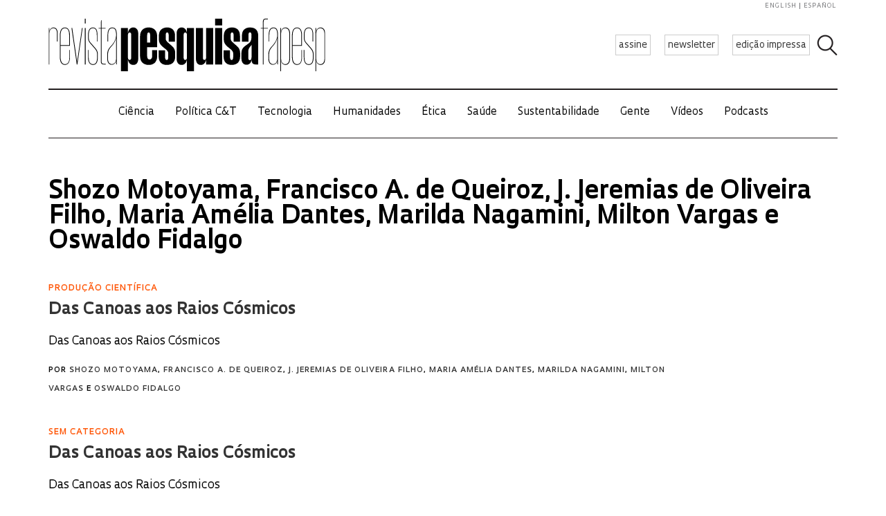

--- FILE ---
content_type: text/css
request_url: https://revistapesquisa.fapesp.br/wp-content/themes/revista-pesquisa-fapesp-tema/css/reset.css
body_size: 199
content:

/* RESET */
* {
    margin: 0;
    padding: 0;
    border: none;
    outline: none;
}

article,
aside,
details,
figcaption,
figure,
footer,
header,
hgroup,
menu,
nav,
section {
    display: block;
}